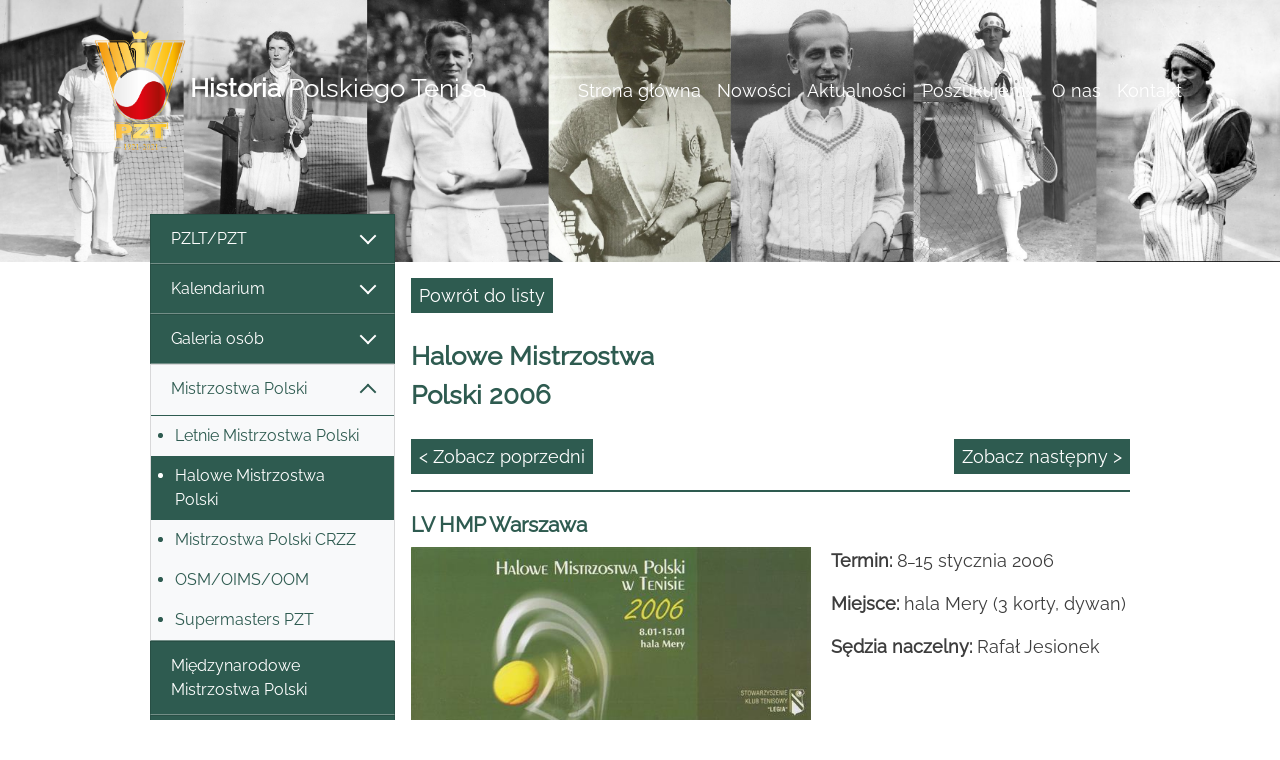

--- FILE ---
content_type: text/html; charset=utf-8
request_url: https://historiapolskiegotenisa.pl/halowe-mistrzostwa-polski-2006/95_2314_0
body_size: 18212
content:

<!DOCTYPE html>

<html>
<head>
    <meta charset="utf-8" />
    <meta name="viewport" content="width=device-width, initial-scale=1.0" />
    <meta name="ROBOTS" content="INDEX, FOLLOW" />
    <title>HPT -  Halowe Mistrzostwa Polski 2006</title>
    <link rel="stylesheet" href="/lib/bootstrap/dist/css/bootstrap.min.css" />
    <link rel="stylesheet" href="/css/site.css?v=2" />
    <link rel="stylesheet" type="text/css" href="https://cdnjs.cloudflare.com/ajax/libs/slick-carousel/1.9.0/slick.css" />
    <link rel="stylesheet" type="text/css" href="https://cdnjs.cloudflare.com/ajax/libs/slick-carousel/1.9.0/slick-theme.css" />
    <link rel="stylesheet" href="https://cdn.jsdelivr.net/gh/fancyapps/fancybox@3.5.7/dist/jquery.fancybox.min.css" />
</head>
<body style="color: #3d3d3d!important;">
    <header>
        <nav class="navbar navbar-expand-lg navbar-toggleable-lg navbar-light">
            <div class="container-fluid">
                <a href="/Index" class="navbar-brand d-block fontSizeRes headerColor"><img src="/images/PZT logo gold_100 lat 01.png" /><span style="word-break: break-word;"><b>Historia</b> Polskiego Tenisa</span></a>
                <button class="navbar-toggler bg-white" type="button" data-toggle="collapse" data-target="#tMenu" aria-controls="navbarSupportedContent"
                        aria-expanded="false" aria-label="Toggle navigation">
                    <span class="navbar-toggler-icon"></span>
                </button>
                <div class="navbar-collapse collapse d-lg-inline-flex flex-lg-row-reverse" id="tMenu">
                    <ul class="navbar-nav flex-grow-2 text-right">
                        <li class="nav-item"><a class="nav-link " href="/Index ">Strona główna</a></li><li class="nav-item"><a class="nav-link " href="/nowosci/80_0_1 ">Nowości</a></li><li class="nav-item"><a class="nav-link " href="/aktualnosci/1/10_0_1 ">Aktualności</a></li><li class="nav-item"><a class="nav-link " href="/poszukujemy/77_0_1 ">Poszukujemy</a></li><li class="nav-item"><a class="nav-link " href="/o-nas/60_0_1 ">O nas</a></li><li class="nav-item"><a class="nav-link " href="/kontakt/11_0_1 ">Kontakt</a></li>
                    </ul>
                </div>
            </div>
        </nav>
    </header>
    <div class="subpage-slide">
        <img src="/images/slajder-maly.jpg" class="d-none d-sm-block" />
    </div>
    <div class="container-fluid descr">
        <div class="row px-0 mx-0 pb-2 pb-md-3 pb-lg-4">
            <div class="col-lg-3 px-0 mx-0">
                <nav class="navbar navbar-expand-lg navbar-light p-0">
                    <button class="navbar-toggler mt-2" type="button" data-toggle="collapse" data-target="#navbarNav" aria-controls="navbarNav" aria-expanded="false" aria-label="Toggle navigation">
                        <span class="navbar-toggler-icon"></span>
                    </button>
                    <div class="list-group mt-lg-n5 collapse navbar-collapse" id="navbarNav">
                        <div class="blc list-group-item list-group-item-action"><li class="dropdown"><a class="datatoggle" href="#" id="clr99" onclick="ToggleeDisplay(99);CheckShow(99); return false;"><div class="bigBoxOfferShow" style="display:block; visibility:visible;" id='ls99' ><div class="arrow_down"></div></div><div class="bigBoxOfferHide" style="display:none; visibility:visible;" id='lh99' ><div class="arrow_up"></div></div>PZLT/PZT</a><ul class="dropdown-menu px-0 py-0 check99" id="chkshow99" ><a class="blc w-100 unchecked2 " id="chk215_99" href = "/prezesi/215_0_0" style="clear: both;"><li class="unchecked1">Prezesi</li></a><a class="unchecked2" href="#" onclick="ToggleeDisplay(235);CheckShow(235); return false;" style="clear: both;"><div class="bigBoxOfferShow" style="display:block; visibility:visible;" id='ls235' ><div class="arrow_down"></div></div><div class="bigBoxOfferHide" style="display:none; visibility:visible;" id='lh235' ><div class="arrow_up"></div></div><li>Walne Zgromadzenia / Zarządy /Komisje Rewizyjne</li></a><ul class="dropdown-menu px-0 py-0 check235"  style="border-top: 0!important;" id="chkshow235" ><span class="pml d-block" style="list-style-type:disc;"><a class="blc w-100 unchecked2 " id="chk236_235" href = "/19211939/236_0_0" style="clear: both;"><li class="unchecked1">1921-1939</li></a><a class="blc w-100 unchecked2 " id="chk237_235" href = "/19451960/237_0_0" style="clear: both;"><li class="unchecked1">1945-1960</li></a><a class="blc w-100 unchecked2 " id="chk241_235" href = "/19611980/241_0_0" style="clear: both;"><li class="unchecked1">1961-1980</li></a><a class="blc w-100 unchecked2 " id="chk1243_235" href = "/19812000/1243_0_0" style="clear: both;"><li class="unchecked1">1981-2000</li></a><a class="blc w-100 unchecked2 " id="chk1244_235" href = "/20002024/1244_0_0" style="clear: both;"><li class="unchecked1">2000-2024</li></a><a class="blc w-100 unchecked2 " id="chk1503_235" href = "/20252029/1503_0_0" style="clear: both;"><li class="unchecked1">2025-2029</li></a></span></ul></li><a class="blc w-100 unchecked2 " id="chk218_99" href = "/jubileusze/218_0_0" style="clear: both;"><li class="unchecked1">Jubileusze</li></a><a class="blc w-100 unchecked2 " id="chk186_99" href = "/laureaci-odznaki-honorowej-pzt/186_0_0" style="clear: both;"><li class="unchecked1">Laureaci Odznaki Honorowej PZT</li></a><a class="blc w-100 unchecked2 " id="chk184_99" href = "/szefowie-wyszkolenia---dyrektorzy-sportowi/184_0_0" style="clear: both;"><li class="unchecked1">Szefowie Wyszkolenia / Dyrektorzy Sportowi</li></a><a class="blc w-100 unchecked2 " id="chk1249_99" href = "/kapitanowie-davis-cup/1249_0_0" style="clear: both;"><li class="unchecked1">Kapitanowie Davis Cup</li></a><a class="blc w-100 unchecked2 " id="chk1250_99" href = "/kapitanowie-fed-cup/1250_0_0" style="clear: both;"><li class="unchecked1">Kapitanowie Fed Cup</li></a><a class="blc w-100 unchecked2 " id="chk185_99" href = "/dyrektorzy-biura/185_0_0" style="clear: both;"><li class="unchecked1">Dyrektorzy Biura</li></a><a class="blc w-100 unchecked2 " id="chk234_99" href = "/komisja-sedziowska---kolegium-sedziow/234_0_0" style="clear: both;"><li class="unchecked1">Komisja Sędziowska / Kolegium Sędziów</li></a><a class="blc w-100 unchecked2 " id="chk161_99" href = "/oficjalne-organy-wydawnictwa-pzt/161_0_0" style="clear: both;"><li class="unchecked1">Oficjalne organy/wydawnictwa PZT</li></a><a class="unchecked2" href="#" onclick="ToggleeDisplay(104);CheckShow(104); return false;" style="clear: both;"><div class="bigBoxOfferShow" style="display:block; visibility:visible;" id='ls104' ><div class="arrow_down"></div></div><div class="bigBoxOfferHide" style="display:none; visibility:visible;" id='lh104' ><div class="arrow_up"></div></div><li>Paraphernalia</li></a><ul class="dropdown-menu px-0 py-0 check104"  style="border-top: 0!important;" id="chkshow104" ><span class="pml d-block" style="list-style-type:disc;"><a class="blc w-100 unchecked2 " id="chk1453_104" href = "/naglowki-papieru-listowego/1453_0_0" style="clear: both;"><li class="unchecked1">Nagłówki papieru listowego</li></a><a class="blc w-100 unchecked2 " id="chk1490_104" href = "/medale-okolicznosciowe/1490_0_0" style="clear: both;"><li class="unchecked1">Medale okolicznościowe</li></a><a class="blc w-100 unchecked2 " id="chk1491_104" href = "/odznaki-i-znaczki/1491_0_0" style="clear: both;"><li class="unchecked1">Odznaki i znaczki</li></a><a class="blc w-100 unchecked2 " id="chk1504_104" href = "/puchary/1504_0_0" style="clear: both;"><li class="unchecked1">Puchary</li></a></span></ul></li></ul></li></div><div class="blc list-group-item list-group-item-action"><li class="dropdown"><a class="datatoggle" href="#" id="clr1456" onclick="ToggleeDisplay(1456);CheckShow(1456); return false;"><div class="bigBoxOfferShow" style="display:block; visibility:visible;" id='ls1456' ><div class="arrow_down"></div></div><div class="bigBoxOfferHide" style="display:none; visibility:visible;" id='lh1456' ><div class="arrow_up"></div></div>Kalendarium</a><ul class="dropdown-menu px-0 py-0 check1456" id="chkshow1456" ><a class="blc w-100 unchecked2 " id="chk1457_1456" href = "/19211950/1457_0_0" style="clear: both;"><li class="unchecked1">1921-1950</li></a></ul></li></div><div class="blc list-group-item list-group-item-action"><li class="dropdown"><a class="datatoggle" href="#" id="clr152" onclick="ToggleeDisplay(152);CheckShow(152); return false;"><div class="bigBoxOfferShow" style="display:block; visibility:visible;" id='ls152' ><div class="arrow_down"></div></div><div class="bigBoxOfferHide" style="display:none; visibility:visible;" id='lh152' ><div class="arrow_up"></div></div>Galeria osób</a><ul class="dropdown-menu px-0 py-0 check152" id="chkshow152" ><a class="blc w-100 unchecked2 " id="chk153_152" href = "/zawodnicy/153_0_0" style="clear: both;"><li class="unchecked1">Zawodnicy</li></a><a class="blc w-100 unchecked2 " id="chk1289_152" href = "/tenisista-wyklety/1289_0_0" style="clear: both;"><li class="unchecked1">Tenisista Wyklęty</li></a><a class="blc w-100 unchecked2 " id="chk1305_152" href = "/zasluzeni-trenerzy/1305_0_0" style="clear: both;"><li class="unchecked1">Zasłużeni trenerzy</li></a><a class="blc w-100 unchecked2 " id="chk154_152" href = "/trenerzy--sylwetki/154_0_0" style="clear: both;"><li class="unchecked1">Trenerzy - sylwetki</li></a><a class="blc w-100 unchecked2 " id="chk1478_152" href = "/trener-komandos/1478_0_0" style="clear: both;"><li class="unchecked1">Trener komandos</li></a></ul></li></div><div class="blc list-group-item list-group-item-action"><li class="dropdown"><a class="datatoggle" href="#" id="clr2" onclick="ToggleeDisplay(2);CheckShow(2); return false;"><div class="bigBoxOfferShow" style="display:block; visibility:visible;" id='ls2' ><div class="arrow_down"></div></div><div class="bigBoxOfferHide" style="display:none; visibility:visible;" id='lh2' ><div class="arrow_up"></div></div>Mistrzostwa Polski</a><ul class="dropdown-menu px-0 py-0 check2" id="chkshow2" ><a class="blc w-100 unchecked2 " id="chk94_2" href = "/letnie-mistrzostwa-polski-/94_0_0" style="clear: both;"><li class="unchecked1">Letnie Mistrzostwa Polski </li></a><a class="blc w-100 checked2 " id="chk95_2" href = "/halowe-mistrzostwa-polski/95_0_0" style="clear: both;"><li class="checked1">Halowe Mistrzostwa Polski</li></a><a class="blc w-100 unchecked2 " id="chk1454_2" href = "/mistrzostwa-polski-crzz/1454_0_0" style="clear: both;"><li class="unchecked1">Mistrzostwa Polski CRZZ</li></a><a class="blc w-100 unchecked2 " id="chk1479_2" href = "/osm-oims-oom/1479_0_0" style="clear: both;"><li class="unchecked1">OSM/OIMS/OOM</li></a><a class="blc w-100 unchecked2 " id="chk1502_2" href = "/supermasters-pzt/1502_0_0" style="clear: both;"><li class="unchecked1">Supermasters PZT</li></a></ul></li></div><a class="blc w-100 " id="chk164_0" href = "/miedzynarodowe-mistrzostwa-polski/164_0_0" style="clear: both;"><li class="list-group-item list-group-item-action">Międzynarodowe Mistrzostwa Polski</li></a><div class="blc list-group-item list-group-item-action"><li class="dropdown"><a class="datatoggle" href="#" id="clr187" onclick="ToggleeDisplay(187);CheckShow(187); return false;"><div class="bigBoxOfferShow" style="display:block; visibility:visible;" id='ls187' ><div class="arrow_down"></div></div><div class="bigBoxOfferHide" style="display:none; visibility:visible;" id='lh187' ><div class="arrow_up"></div></div>Międzynarodowe imprezy mistrzowskie</a><ul class="dropdown-menu px-0 py-0 check187" id="chkshow187" ><a class="unchecked2" href="#" onclick="ToggleeDisplay(197);CheckShow(197); return false;" style="clear: both;"><div class="bigBoxOfferShow" style="display:block; visibility:visible;" id='ls197' ><div class="arrow_down"></div></div><div class="bigBoxOfferHide" style="display:none; visibility:visible;" id='lh197' ><div class="arrow_up"></div></div><li>Turnieje Wielkiego Szlema</li></a><ul class="dropdown-menu px-0 py-0 check197"  style="border-top: 0!important;" id="chkshow197" ><span class="pml d-block" style="list-style-type:disc;"><a class="blc w-100 unchecked2 " id="chk238_197" href = "/turnieje-seniorskie/238_0_0" style="clear: both;"><li class="unchecked1">Turnieje seniorskie</li></a><a class="blc w-100 unchecked2 " id="chk239_197" href = "/turnieje-juniorskie/239_0_0" style="clear: both;"><li class="unchecked1">Turnieje juniorskie</li></a><a class="blc w-100 unchecked2 " id="chk240_197" href = "/rekordy-i-ciekawostki/240_0_0" style="clear: both;"><li class="unchecked1">Rekordy i ciekawostki</li></a><a class="blc w-100 unchecked2 " id="chk1308_197" href = "/polacy-w-australian-open-1978–2025/1308_0_0" style="clear: both;"><li class="unchecked1">Polacy w Australian Open 1978–2025</li></a><a class="blc w-100 unchecked2 " id="chk1307_197" href = "/polacy-na-roland-garros-1925–2025/1307_0_0" style="clear: both;"><li class="unchecked1">Polacy na Roland Garros 1925–2025</li></a><a class="blc w-100 unchecked2 " id="chk1306_197" href = "/polacy-w-wimbledonie-1912–2025/1306_0_0" style="clear: both;"><li class="unchecked1">Polacy w Wimbledonie 1912–2025</li></a><a class="blc w-100 unchecked2 " id="chk1309_197" href = "/polacy-w-us-open-1937–2025/1309_0_0" style="clear: both;"><li class="unchecked1">Polacy w US Open 1937–2025</li></a></span></ul></li><a class="blc w-100 unchecked2 " id="chk188_187" href = "/igrzyska-olimpijskie-1988–2024/188_0_0" style="clear: both;"><li class="unchecked1">Igrzyska Olimpijskie 1988–2024</li></a><a class="blc w-100 unchecked2 " id="chk190_187" href = "/mlodziezowe-igrzyska-olimpijskie-mio/190_0_0" style="clear: both;"><li class="unchecked1">Młodzieżowe Igrzyska Olimpijskie (MIO)</li></a><a class="unchecked2" href="#" onclick="ToggleeDisplay(192);CheckShow(192); return false;" style="clear: both;"><div class="bigBoxOfferShow" style="display:block; visibility:visible;" id='ls192' ><div class="arrow_down"></div></div><div class="bigBoxOfferHide" style="display:none; visibility:visible;" id='lh192' ><div class="arrow_up"></div></div><li>Mistrzostwa Europy</li></a><ul class="dropdown-menu px-0 py-0 check192"  style="border-top: 0!important;" id="chkshow192" ><span class="pml d-block" style="list-style-type:disc;"><a class="blc w-100 unchecked2 " id="chk193_192" href = "/me-amatorow/193_0_0" style="clear: both;"><li class="unchecked1">ME Amatorów</li></a><a class="blc w-100 unchecked2 " id="chk194_192" href = "/ime-mlodziezowe/194_0_0" style="clear: both;"><li class="unchecked1">IME młodzieżowe</li></a><a class="blc w-100 unchecked2 " id="chk195_192" href = "/te-masters/195_0_0" style="clear: both;"><li class="unchecked1">TE Masters</li></a></span></ul></li><a class="blc w-100 unchecked2 " id="chk189_187" href = "/uniwersjady/189_0_0" style="clear: both;"><li class="unchecked1">Uniwersjady</li></a><a class="blc w-100 unchecked2 " id="chk191_187" href = "/miedzynarodowy-festiwal-mlodziezy-eyof/191_0_0" style="clear: both;"><li class="unchecked1">Międzynarodowy Festiwal Młodzieży (EYOF)</li></a><a class="blc w-100 unchecked2 " id="chk196_187" href = "/wta-atp-masters/196_0_0" style="clear: both;"><li class="unchecked1">WTA/ATP Masters</li></a></ul></li></div><div class="blc list-group-item list-group-item-action"><li class="dropdown"><a class="datatoggle" href="#" id="clr165" onclick="ToggleeDisplay(165);CheckShow(165); return false;"><div class="bigBoxOfferShow" style="display:block; visibility:visible;" id='ls165' ><div class="arrow_down"></div></div><div class="bigBoxOfferHide" style="display:none; visibility:visible;" id='lh165' ><div class="arrow_up"></div></div>Turnieje w Polsce</a><ul class="dropdown-menu px-0 py-0 check165" id="chkshow165" ><a class="unchecked2" href="#" onclick="ToggleeDisplay(1459);CheckShow(1459); return false;" style="clear: both;"><div class="bigBoxOfferShow" style="display:block; visibility:visible;" id='ls1459' ><div class="arrow_down"></div></div><div class="bigBoxOfferHide" style="display:none; visibility:visible;" id='lh1459' ><div class="arrow_up"></div></div><li>turnieje przed II wojną światową</li></a><ul class="dropdown-menu px-0 py-0 check1459"  style="border-top: 0!important;" id="chkshow1459" ><span class="pml d-block" style="list-style-type:disc;"><a class="blc w-100 unchecked2 " id="chk1463_1459" href = "/mistrzostwa-krakowa/1463_0_0" style="clear: both;"><li class="unchecked1">Mistrzostwa Krakowa</li></a><a class="blc w-100 unchecked2 " id="chk1464_1459" href = "/mistrzostwa-lodzi/1464_0_0" style="clear: both;"><li class="unchecked1">Mistrzostwa Łodzi</li></a><a class="blc w-100 unchecked2 " id="chk1482_1459" href = "/mistrzostwa-poznania/1482_0_0" style="clear: both;"><li class="unchecked1">Mistrzostwa Poznania</li></a><a class="blc w-100 unchecked2 " id="chk1326_1459" href = "/mistrzostwa-wielkopolski/1326_0_0" style="clear: both;"><li class="unchecked1">Mistrzostwa Wielkopolski</li></a><a class="blc w-100 unchecked2 " id="chk1469_1459" href = "/mistrzostwa-lwowa/1469_0_0" style="clear: both;"><li class="unchecked1">Mistrzostwa Lwowa</li></a><a class="blc w-100 unchecked2 " id="chk1460_1459" href = "/mistrzostwa-warszawy/1460_0_0" style="clear: both;"><li class="unchecked1">Mistrzostwa Warszawy</li></a><a class="blc w-100 unchecked2 " id="chk1483_1459" href = "/mistrzostwa-slaska-i-katowic/1483_0_0" style="clear: both;"><li class="unchecked1">Mistrzostwa Śląska i Katowic</li></a><a class="blc w-100 unchecked2 " id="chk1481_1459" href = "/mistrzostwa-krolewskiej-huty/1481_0_0" style="clear: both;"><li class="unchecked1">Mistrzostwa Królewskiej Huty</li></a><a class="unchecked2" href="#" onclick="ToggleeDisplay(1486);CheckShow(1486); return false;" style="clear: both;"><div class="bigBoxOfferShow" style="display:block; visibility:visible;" id='ls1486' ><div class="arrow_down"></div></div><div class="bigBoxOfferHide" style="display:none; visibility:visible;" id='lh1486' ><div class="arrow_up"></div></div><li>Turnieje w uzdrowiskach</li></a><ul class="dropdown-menu px-0 py-0 check1486"  style="border-top: 0!important;" id="chkshow1486" ><span class="pml d-block" style="list-style-type:disc;"><a class="blc w-100 unchecked2 " id="chk1487_1486" href = "/mistrzostwa-zakopanego/1487_0_0" style="clear: both;"><li class="unchecked1">Mistrzostwa Zakopanego</li></a><a class="blc w-100 unchecked2 " id="chk1489_1486" href = "/mistrzostwa-krynicy/1489_0_0" style="clear: both;"><li class="unchecked1">Mistrzostwa Krynicy</li></a><a class="blc w-100 unchecked2 " id="chk1488_1486" href = "/mistrzostwa-rabki/1488_0_0" style="clear: both;"><li class="unchecked1">Mistrzostwa Rabki</li></a></span></ul></li><a class="blc w-100 unchecked2 " id="chk1461_1459" href = "/turnieje-w-milanowku/1461_0_0" style="clear: both;"><li class="unchecked1">Turnieje w Milanówku</li></a><a class="blc w-100 unchecked2 " id="chk1466_1459" href = "/turniej-wimy-pierwszy-krok-tenisowy/1466_0_0" style="clear: both;"><li class="unchecked1">Turniej WIMY "Pierwszy krok tenisowy"</li></a><a class="blc w-100 unchecked2 " id="chk1467_1459" href = "/turniej-o-mistrzostwo-mlodych/1467_0_0" style="clear: both;"><li class="unchecked1">Turniej o Mistrzostwo Młodych</li></a></span></ul></li><a class="unchecked2" href="#" onclick="ToggleeDisplay(1473);CheckShow(1473); return false;" style="clear: both;"><div class="bigBoxOfferShow" style="display:block; visibility:visible;" id='ls1473' ><div class="arrow_down"></div></div><div class="bigBoxOfferHide" style="display:none; visibility:visible;" id='lh1473' ><div class="arrow_up"></div></div><li>turnieje po II wojnie światowej</li></a><ul class="dropdown-menu px-0 py-0 check1473"  style="border-top: 0!important;" id="chkshow1473" ><span class="pml d-block" style="list-style-type:disc;"><a class="unchecked2" href="#" onclick="ToggleeDisplay(1474);CheckShow(1474); return false;" style="clear: both;"><div class="bigBoxOfferShow" style="display:block; visibility:visible;" id='ls1474' ><div class="arrow_down"></div></div><div class="bigBoxOfferHide" style="display:none; visibility:visible;" id='lh1474' ><div class="arrow_up"></div></div><li>międzynarodowe seniorskie</li></a><ul class="dropdown-menu px-0 py-0 check1474"  style="border-top: 0!important;" id="chkshow1474" ><span class="pml d-block" style="list-style-type:disc;"><a class="blc w-100 unchecked2 " id="chk1508_1474" href = "/turnieje-miedzynarodowe-w-sopocie-19461962/1508_0_0" style="clear: both;"><li class="unchecked1">Turnieje międzynarodowe w Sopocie 1946-1962</li></a><a class="blc w-100 unchecked2 " id="chk178_1474" href = "/puchar-baltyku/178_0_0" style="clear: both;"><li class="unchecked1">Puchar Bałtyku</li></a><a class="blc w-100 unchecked2 " id="chk183_1474" href = "/turniej-z-okazji-mtp/183_0_0" style="clear: both;"><li class="unchecked1">Turniej z okazji MTP</li></a><a class="blc w-100 unchecked2 " id="chk179_1474" href = "/wrzesien-jeleniogorski/179_0_0" style="clear: both;"><li class="unchecked1">Wrzesień Jeleniogórski</li></a></span></ul></li><a class="unchecked2" href="#" onclick="ToggleeDisplay(166);CheckShow(166); return false;" style="clear: both;"><div class="bigBoxOfferShow" style="display:block; visibility:visible;" id='ls166' ><div class="arrow_down"></div></div><div class="bigBoxOfferHide" style="display:none; visibility:visible;" id='lh166' ><div class="arrow_up"></div></div><li>turnieje zawodowe</li></a><ul class="dropdown-menu px-0 py-0 check166"  style="border-top: 0!important;" id="chkshow166" ><span class="pml d-block" style="list-style-type:disc;"><a class="blc w-100 unchecked2 " id="chk1364_166" href = "/turnieje-zawodowe-19872025/1364_0_0" style="clear: both;"><li class="unchecked1">Turnieje zawodowe 1987-2025</li></a><a class="blc w-100 unchecked2 " id="chk1241_166" href = "/wta-tour/1241_0_0" style="clear: both;"><li class="unchecked1">WTA Tour</li></a><a class="blc w-100 unchecked2 " id="chk1242_166" href = "/atp-tour/1242_0_0" style="clear: both;"><li class="unchecked1">ATP Tour</li></a><a class="unchecked2" href="#" onclick="ToggleeDisplay(1340);CheckShow(1340); return false;" style="clear: both;"><div class="bigBoxOfferShow" style="display:block; visibility:visible;" id='ls1340' ><div class="arrow_down"></div></div><div class="bigBoxOfferHide" style="display:none; visibility:visible;" id='lh1340' ><div class="arrow_up"></div></div><li>ATP Challenger</li></a><ul class="dropdown-menu px-0 py-0 check1340"  style="border-top: 0!important;" id="chkshow1340" ><span class="pml d-block" style="list-style-type:disc;"><a class="blc w-100 unchecked2 " id="chk1350_1340" href = "/philip-morris-1991-w-warszawie/1350_0_0" style="clear: both;"><li class="unchecked1">Philip Morris 1991 w Warszawie</li></a><a class="blc w-100 unchecked2 " id="chk1274_1340" href = "/polish-open-19922000-w-poznaniu/1274_0_0" style="clear: both;"><li class="unchecked1">Polish Open 1992-2000 w Poznaniu</li></a><a class="blc w-100 unchecked2 " id="chk1346_1340" href = "/pekao-szczecin-open-19962025/1346_0_0" style="clear: both;"><li class="unchecked1">Pekao Szczecin Open 1996-2025</li></a><a class="blc w-100 unchecked2 " id="chk1353_1340" href = "/warta-cup-w-sopocie-19982001/1353_0_0" style="clear: both;"><li class="unchecked1">Warta Cup w Sopocie 1998-2001</li></a><a class="blc w-100 unchecked2 " id="chk1351_1340" href = "/grolsch-cup-1998-w-warszawie/1351_0_0" style="clear: both;"><li class="unchecked1">Grolsch Cup 1998 w Warszawie</li></a><a class="blc w-100 unchecked2 " id="chk1352_1340" href = "/kghm-polish-indoors-20002017-we-wroclawiu/1352_0_0" style="clear: both;"><li class="unchecked1">KGHM Polish Indoors 2000-2017 we Wrocławiu</li></a><a class="blc w-100 unchecked2 " id="chk1358_1340" href = "/compaq-cup-zabrze-2001/1358_0_0" style="clear: both;"><li class="unchecked1">Compaq Cup Zabrze 2001</li></a><a class="blc w-100 unchecked2 " id="chk1343_1340" href = "/porsche-poznan-open-20042025/1343_0_0" style="clear: both;"><li class="unchecked1">Porsche/Poznań Open 2004-2025</li></a><a class="blc w-100 unchecked2 " id="chk1359_1340" href = "/polska-energia-open-w-bytomiu-20072010/1359_0_0" style="clear: both;"><li class="unchecked1">Polska Energia Open w Bytomiu 2007-2010</li></a><a class="blc w-100 unchecked2 " id="chk1349_1340" href = "/sopot-open-polish-cup-20182021/1349_0_0" style="clear: both;"><li class="unchecked1">Sopot Open/Polish Cup 2018-2021</li></a><a class="blc w-100 unchecked2 " id="chk1354_1340" href = "/kozerki-open-20222025/1354_0_0" style="clear: both;"><li class="unchecked1">Kozerki Open 2022-2025</li></a></span></ul></li><a class="unchecked2" href="#" onclick="ToggleeDisplay(1337);CheckShow(1337); return false;" style="clear: both;"><div class="bigBoxOfferShow" style="display:block; visibility:visible;" id='ls1337' ><div class="arrow_down"></div></div><div class="bigBoxOfferHide" style="display:none; visibility:visible;" id='lh1337' ><div class="arrow_up"></div></div><li>Kobiece ITF Circuit</li></a><ul class="dropdown-menu px-0 py-0 check1337"  style="border-top: 0!important;" id="chkshow1337" ><span class="pml d-block" style="list-style-type:disc;"><a class="blc w-100 unchecked2 " id="chk1472_1337" href = "/turnieje-itf-women's-circuit-world-tennis-tour/1472_0_0" style="clear: both;"><li class="unchecked1">Turnieje ITF Women's Circuit/World Tennis Tour</li></a><a class="blc w-100 unchecked2 " id="chk1341_1337" href = "/prokom-polish-open-19921997-w-sopocie/1341_0_0" style="clear: both;"><li class="unchecked1">Prokom Polish Open 1992-1997 w Sopocie</li></a><a class="blc w-100 unchecked2 " id="chk1360_1337" href = "/spring-bowl-19931999-w-bytomiu/1360_0_0" style="clear: both;"><li class="unchecked1">Spring Bowl 1993-1999 w Bytomiu</li></a><a class="blc w-100 unchecked2 " id="chk1374_1337" href = "/solo-cup-19931996-w-szczecinie/1374_0_0" style="clear: both;"><li class="unchecked1">Solo Cup 1993-1996 w Szczecinie</li></a><a class="blc w-100 unchecked2 " id="chk1338_1337" href = "/bella-cup-19952019-w-toruniu/1338_0_0" style="clear: both;"><li class="unchecked1">Bella Cup 1995-2019 w Toruniu</li></a><a class="blc w-100 unchecked2 " id="chk1362_1337" href = "/ursynow-cup---bgz-cup-19962009/1362_0_0" style="clear: both;"><li class="unchecked1">Ursynów Cup / BGŻ Cup 1996-2009</li></a><a class="blc w-100 unchecked2 " id="chk1342_1337" href = "/kedzierzynkozle-cup-19972008/1342_0_0" style="clear: both;"><li class="unchecked1">Kędzierzyn-Koźle Cup 1997-2008</li></a><a class="blc w-100 unchecked2 " id="chk1339_1337" href = "/hart-open-20012017-w-zawadzie/1339_0_0" style="clear: both;"><li class="unchecked1">Hart Open 2001-2017 w Zawadzie</li></a><a class="blc w-100 unchecked2 " id="chk1363_1337" href = "/olecko-cup-20012010/1363_0_0" style="clear: both;"><li class="unchecked1">Olecko Cup 2001-2010</li></a><a class="blc w-100 unchecked2 " id="chk1375_1337" href = "/gdynia-cup-20022007/1375_0_0" style="clear: both;"><li class="unchecked1">Gdynia Cup 2002-2007</li></a><a class="blc w-100 unchecked2 " id="chk1373_1337" href = "/memorial-marka-wlodarczyka-20082011-w-ilawie/1373_0_0" style="clear: both;"><li class="unchecked1">Memoriał Marka Włodarczyka 2008-2011 w Iławie</li></a></span></ul></li><a class="unchecked2" href="#" onclick="ToggleeDisplay(1344);CheckShow(1344); return false;" style="clear: both;"><div class="bigBoxOfferShow" style="display:block; visibility:visible;" id='ls1344' ><div class="arrow_down"></div></div><div class="bigBoxOfferHide" style="display:none; visibility:visible;" id='lh1344' ><div class="arrow_up"></div></div><li>Męskie ITF Circuit</li></a><ul class="dropdown-menu px-0 py-0 check1344"  style="border-top: 0!important;" id="chkshow1344" ><span class="pml d-block" style="list-style-type:disc;"><a class="unchecked2" href="#" onclick="ToggleeDisplay(1470);CheckShow(1470); return false;" style="clear: both;"><div class="bigBoxOfferShow" style="display:block; visibility:visible;" id='ls1470' ><div class="arrow_down"></div></div><div class="bigBoxOfferHide" style="display:none; visibility:visible;" id='lh1470' ><div class="arrow_up"></div></div><li>Męskie ITF Satellite Circuit</li></a><ul class="dropdown-menu px-0 py-0 check1470"  style="border-top: 0!important;" id="chkshow1470" ><span class="pml d-block" style="list-style-type:disc;"><a class="blc w-100 unchecked2 " id="chk1345_1470" href = "/zlota-polska-jesien-1987–1989/1345_0_0" style="clear: both;"><li class="unchecked1">Złota Polska Jesień 1987–1989</li></a><a class="blc w-100 unchecked2 " id="chk1347_1470" href = "/pomorski-bank-kredytowy-satellite-9395/1347_0_0" style="clear: both;"><li class="unchecked1">Pomorski Bank Kredytowy Satellite 93-95</li></a><a class="blc w-100 unchecked2 " id="chk1348_1470" href = "/express-wieczorny-satellite-poland-95/1348_0_0" style="clear: both;"><li class="unchecked1">Express Wieczorny Satellite Poland 95</li></a></span></ul></li><a class="blc w-100 unchecked2 " id="chk1471_1344" href = "/turnieje-itf-futures-itf-men's-world-tour/1471_0_0" style="clear: both;"><li class="unchecked1">Turnieje ITF Futures/ITF Men's World Tour</li></a><a class="blc w-100 unchecked2 " id="chk1386_1344" href = "/miedzynarodowe-mistrzostwa-wielkopolski/1386_0_0" style="clear: both;"><li class="unchecked1">Międzynarodowe Mistrzostwa Wielkopolski</li></a></span></ul></li></span></ul></li><a class="unchecked2" href="#" onclick="ToggleeDisplay(167);CheckShow(167); return false;" style="clear: both;"><div class="bigBoxOfferShow" style="display:block; visibility:visible;" id='ls167' ><div class="arrow_down"></div></div><div class="bigBoxOfferHide" style="display:none; visibility:visible;" id='lh167' ><div class="arrow_up"></div></div><li>międzynarodowe młodzieżowe</li></a><ul class="dropdown-menu px-0 py-0 check167"  style="border-top: 0!important;" id="chkshow167" ><span class="pml d-block" style="list-style-type:disc;"><a class="unchecked2" href="#" onclick="ToggleeDisplay(1492);CheckShow(1492); return false;" style="clear: both;"><div class="bigBoxOfferShow" style="display:block; visibility:visible;" id='ls1492' ><div class="arrow_down"></div></div><div class="bigBoxOfferHide" style="display:none; visibility:visible;" id='lh1492' ><div class="arrow_up"></div></div><li>Turnieje cyklu ITF Juniors</li></a><ul class="dropdown-menu px-0 py-0 check1492"  style="border-top: 0!important;" id="chkshow1492" ><span class="pml d-block" style="list-style-type:disc;"><a class="blc w-100 unchecked2 " id="chk1494_1492" href = "/turnieje-itf-juniors-19842025/1494_0_0" style="clear: both;"><li class="unchecked1">Turnieje ITF Juniors 1984-2025</li></a><a class="blc w-100 unchecked2 " id="chk180_1492" href = "/friendship-cup/180_0_0" style="clear: both;"><li class="unchecked1">Friendship Cup</li></a><a class="blc w-100 unchecked2 " id="chk1290_1492" href = "/mera-cup/1290_0_0" style="clear: both;"><li class="unchecked1">Mera Cup</li></a><a class="blc w-100 unchecked2 " id="chk1497_1492" href = "/mostostal-trophy/1497_0_0" style="clear: both;"><li class="unchecked1">Mostostal Trophy</li></a><a class="blc w-100 unchecked2 " id="chk1379_1492" href = "/magnolia-cup/1379_0_0" style="clear: both;"><li class="unchecked1">Magnolia Cup</li></a></span></ul></li><a class="unchecked2" href="#" onclick="ToggleeDisplay(1493);CheckShow(1493); return false;" style="clear: both;"><div class="bigBoxOfferShow" style="display:block; visibility:visible;" id='ls1493' ><div class="arrow_down"></div></div><div class="bigBoxOfferHide" style="display:none; visibility:visible;" id='lh1493' ><div class="arrow_up"></div></div><li>Turnieje cyklu ETA/TE</li></a><ul class="dropdown-menu px-0 py-0 check1493"  style="border-top: 0!important;" id="chkshow1493" ><span class="pml d-block" style="list-style-type:disc;"><a class="blc w-100 unchecked2 " id="chk1495_1493" href = "/zestawienie-turniejow/1495_0_0" style="clear: both;"><li class="unchecked1">Zestawienie turniejów</li></a><a class="blc w-100 unchecked2 " id="chk1498_1493" href = "/turnieje-eta-te-u16-19942025/1498_0_0" style="clear: both;"><li class="unchecked1">Turnieje ETA/TE U16 1994-2025</li></a><a class="blc w-100 unchecked2 " id="chk1499_1493" href = "/turnieje-eta-te-u14-19942025/1499_0_0" style="clear: both;"><li class="unchecked1">Turnieje ETA/TE U14 1994-2025</li></a><a class="blc w-100 unchecked2 " id="chk1500_1493" href = "/turnieje-te-u12-20092025/1500_0_0" style="clear: both;"><li class="unchecked1">Turnieje TE U12 2009-2025</li></a><a class="blc w-100 unchecked2 " id="chk170_1493" href = "/o-puchar-bohdana-tomaszewskiego/170_0_0" style="clear: both;"><li class="unchecked1">O Puchar Bohdana Tomaszewskiego</li></a><a class="blc w-100 unchecked2 " id="chk1496_1493" href = "/opalenica-cup/1496_0_0" style="clear: both;"><li class="unchecked1">Opalenica Cup</li></a></span></ul></li></span></ul></li><a class="unchecked2" href="#" onclick="ToggleeDisplay(168);CheckShow(168); return false;" style="clear: both;"><div class="bigBoxOfferShow" style="display:block; visibility:visible;" id='ls168' ><div class="arrow_down"></div></div><div class="bigBoxOfferHide" style="display:none; visibility:visible;" id='lh168' ><div class="arrow_up"></div></div><li>krajowe seniorskie</li></a><ul class="dropdown-menu px-0 py-0 check168"  style="border-top: 0!important;" id="chkshow168" ><span class="pml d-block" style="list-style-type:disc;"><a class="blc w-100 unchecked2 " id="chk177_168" href = "/dni-morza-w-gdyni/177_0_0" style="clear: both;"><li class="unchecked1">Dni Morza w Gdyni</li></a><a class="blc w-100 unchecked2 " id="chk172_168" href = "/memorial-kwiatkakwiatkowskiego-w-radomiu/172_0_0" style="clear: both;"><li class="unchecked1">Memoriał Kwiatka-Kwiatkowskiego w Radomiu</li></a><a class="blc w-100 unchecked2 " id="chk174_168" href = "/puchar-ziemi-zywieckiej-w-zywcu/174_0_0" style="clear: both;"><li class="unchecked1">Puchar Ziemi Żywieckiej w Żywcu</li></a><a class="blc w-100 unchecked2 " id="chk173_168" href = "/kwiat-magnolii-w-szczecinie/173_0_0" style="clear: both;"><li class="unchecked1">Kwiat Magnolii w Szczecinie</li></a><a class="blc w-100 unchecked2 " id="chk1455_168" href = "/wiosna-gliwicka/1455_0_0" style="clear: both;"><li class="unchecked1">Wiosna Gliwicka</li></a><a class="blc w-100 unchecked2 " id="chk175_168" href = "/memorial-niziolka-i-andrysika-w-chelmku/175_0_0" style="clear: both;"><li class="unchecked1">Memoriał Niziołka i Andrysika w Chełmku</li></a><a class="blc w-100 unchecked2 " id="chk1484_168" href = "/czarne-diamenty-w-bytomiu/1484_0_0" style="clear: both;"><li class="unchecked1">Czarne Diamenty w Bytomiu</li></a><a class="blc w-100 unchecked2 " id="chk1485_168" href = "/dni-gdanska/1485_0_0" style="clear: both;"><li class="unchecked1">Dni Gdańska</li></a><a class="blc w-100 unchecked2 " id="chk1509_168" href = "/puchar-ziemi-kaszubskiej-w-wejherowie/1509_0_0" style="clear: both;"><li class="unchecked1">Puchar Ziemi Kaszubskiej w Wejherowie</li></a></span></ul></li><a class="unchecked2" href="#" onclick="ToggleeDisplay(169);CheckShow(169); return false;" style="clear: both;"><div class="bigBoxOfferShow" style="display:block; visibility:visible;" id='ls169' ><div class="arrow_down"></div></div><div class="bigBoxOfferHide" style="display:none; visibility:visible;" id='lh169' ><div class="arrow_up"></div></div><li>krajowe młodzieżowe</li></a><ul class="dropdown-menu px-0 py-0 check169"  style="border-top: 0!important;" id="chkshow169" ><span class="pml d-block" style="list-style-type:disc;"><a class="blc w-100 unchecked2 " id="chk176_169" href = "/puchar-henryka-jonszty-i-jadwigi-jedrzejowskiej/176_0_0" style="clear: both;"><li class="unchecked1">Puchar Henryka Jonszty i Jadwigi Jędrzejowskiej</li></a><a class="blc w-100 unchecked2 " id="chk171_169" href = "/expresslegia/171_0_0" style="clear: both;"><li class="unchecked1">Express-Legia</li></a><a class="blc w-100 unchecked2 " id="chk1462_169" href = "/puchar-ilustrowanego-kuriera-polskiego-w-toruniu/1462_0_0" style="clear: both;"><li class="unchecked1">Puchar Ilustrowanego Kuriera Polskiego w Toruniu</li></a><a class="blc w-100 unchecked2 " id="chk1301_169" href = "/grand-prix-wojciecha-fibaka/1301_0_0" style="clear: both;"><li class="unchecked1">Grand Prix Wojciecha Fibaka</li></a><a class="blc w-100 unchecked2 " id="chk1302_169" href = "/memorial-jozefa-hebdy/1302_0_0" style="clear: both;"><li class="unchecked1">Memoriał Józefa Hebdy</li></a><a class="blc w-100 unchecked2 " id="chk1310_169" href = "/puchar-memorial-wittmanna/1310_0_0" style="clear: both;"><li class="unchecked1">Puchar/Memoriał Wittmanna</li></a><a class="blc w-100 unchecked2 " id="chk1311_169" href = "/memorial-wieslawa-gasiorka/1311_0_0" style="clear: both;"><li class="unchecked1">Memoriał Wiesława Gąsiorka</li></a><a class="blc w-100 unchecked2 " id="chk1331_169" href = "/tenisowy-puchar-lata/1331_0_0" style="clear: both;"><li class="unchecked1">Tenisowy Puchar Lata</li></a><a class="blc w-100 unchecked2 " id="chk1317_169" href = "/reebok-cup/1317_0_0" style="clear: both;"><li class="unchecked1">Reebok Cup</li></a><a class="blc w-100 unchecked2 " id="chk1255_169" href = "/letnie-ogolnopolskie-mistrzostwa-krasnali-do-lat-10/1255_0_0" style="clear: both;"><li class="unchecked1">Letnie Ogólnopolskie Mistrzostwa Krasnali do lat 10</li></a></span></ul></li></span></ul></li><a class="unchecked2" href="#" onclick="ToggleeDisplay(1452);CheckShow(1452); return false;" style="clear: both;"><div class="bigBoxOfferShow" style="display:block; visibility:visible;" id='ls1452' ><div class="arrow_down"></div></div><div class="bigBoxOfferHide" style="display:none; visibility:visible;" id='lh1452' ><div class="arrow_up"></div></div><li>turnieje pokazowe</li></a><ul class="dropdown-menu px-0 py-0 check1452"  style="border-top: 0!important;" id="chkshow1452" ><span class="pml d-block" style="list-style-type:disc;"><a class="blc w-100 unchecked2 " id="chk1283_1452" href = "/cyrk-tildena-w-warszawie-i-krakowie/1283_0_0" style="clear: both;"><li class="unchecked1">Cyrk Tildena w Warszawie i Krakowie</li></a><a class="blc w-100 unchecked2 " id="chk1304_1452" href = "/cyrk-kramera-w-sopocie-katowicach-i-warszawie/1304_0_0" style="clear: both;"><li class="unchecked1">Cyrk Kramera w Sopocie, Katowicach i Warszawie</li></a><a class="blc w-100 unchecked2 " id="chk1447_1452" href = "/turnieje-asow-organizowane-przez-wojciecha-fibaka/1447_0_0" style="clear: both;"><li class="unchecked1">Turnieje Asów organizowane przez Wojciecha Fibaka</li></a><a class="blc w-100 unchecked2 " id="chk1449_1452" href = "/mecz-fibak-–-muster-na-igrzyskach-solidarnosci-w-gdansku/1449_0_0" style="clear: both;"><li class="unchecked1">Mecz Fibak – Muster na Igrzyskach Solidarności w Gdańsku</li></a><a class="blc w-100 unchecked2 " id="chk1448_1452" href = "/przybysze-z-masters-w-katowicach/1448_0_0" style="clear: both;"><li class="unchecked1">Przybysze z Masters w Katowicach</li></a></span></ul></li></ul></li></div><div class="blc list-group-item list-group-item-action"><li class="dropdown"><a class="datatoggle" href="#" id="clr109" onclick="ToggleeDisplay(109);CheckShow(109); return false;"><div class="bigBoxOfferShow" style="display:block; visibility:visible;" id='ls109' ><div class="arrow_down"></div></div><div class="bigBoxOfferHide" style="display:none; visibility:visible;" id='lh109' ><div class="arrow_up"></div></div>Rozgrywki drużynowe</a><ul class="dropdown-menu px-0 py-0 check109" id="chkshow109" ><a class="blc w-100 unchecked2 " id="chk137_109" href = "/druzynowe-mistrzostwa-polski/137_0_0" style="clear: both;"><li class="unchecked1">Drużynowe Mistrzostwa Polski</li></a><a class="blc w-100 unchecked2 " id="chk1501_109" href = "/halowe-druzynowe-mistrzostwa-polski/1501_0_0" style="clear: both;"><li class="unchecked1">Halowe Drużynowe Mistrzostwa Polski</li></a><a class="unchecked2" href="#" onclick="ToggleeDisplay(110);CheckShow(110); return false;" style="clear: both;"><div class="bigBoxOfferShow" style="display:block; visibility:visible;" id='ls110' ><div class="arrow_down"></div></div><div class="bigBoxOfferHide" style="display:none; visibility:visible;" id='lh110' ><div class="arrow_up"></div></div><li>międzynarodowe seniorskie</li></a><ul class="dropdown-menu px-0 py-0 check110"  style="border-top: 0!important;" id="chkshow110" ><span class="pml d-block" style="list-style-type:disc;"><a class="blc w-100 unchecked2 " id="chk121_110" href = "/puchar-davisa/121_0_0" style="clear: both;"><li class="unchecked1">Puchar Davisa</li></a><a class="blc w-100 unchecked2 " id="chk146_110" href = "/puchar-federacji-billie-jean-king-cup/146_0_0" style="clear: both;"><li class="unchecked1">Puchar Federacji (Billie Jean King Cup)</li></a><a class="blc w-100 unchecked2 " id="chk122_110" href = "/puchar-krola/122_0_0" style="clear: both;"><li class="unchecked1">Puchar Króla</li></a><a class="blc w-100 unchecked2 " id="chk1281_110" href = "/world-team-cup/1281_0_0" style="clear: both;"><li class="unchecked1">World Team Cup</li></a><a class="blc w-100 unchecked2 " id="chk1365_110" href = "/atp-cup/1365_0_0" style="clear: both;"><li class="unchecked1">ATP Cup</li></a><a class="blc w-100 unchecked2 " id="chk145_110" href = "/puchar-hopmana/145_0_0" style="clear: both;"><li class="unchecked1">Puchar Hopmana</li></a><a class="blc w-100 unchecked2 " id="chk1366_110" href = "/united-cup/1366_0_0" style="clear: both;"><li class="unchecked1">United Cup</li></a><a class="unchecked2" href="#" onclick="ToggleeDisplay(123);CheckShow(123); return false;" style="clear: both;"><div class="bigBoxOfferShow" style="display:block; visibility:visible;" id='ls123' ><div class="arrow_down"></div></div><div class="bigBoxOfferHide" style="display:none; visibility:visible;" id='lh123' ><div class="arrow_up"></div></div><li>Drużynowe Mistrzostwa Europy</li></a><ul class="dropdown-menu px-0 py-0 check123"  style="border-top: 0!important;" id="chkshow123" ><span class="pml d-block" style="list-style-type:disc;"><a class="blc w-100 unchecked2 " id="chk1332_123" href = "/druzynowe-mistrzostwa-europy-kobiet/1332_0_0" style="clear: both;"><li class="unchecked1">Drużynowe Mistrzostwa Europy Kobiet</li></a><a class="blc w-100 unchecked2 " id="chk1333_123" href = "/druzynowe-mistrzostwa-europy-mezczyzn/1333_0_0" style="clear: both;"><li class="unchecked1">Drużynowe Mistrzostwa Europy Mężczyzn</li></a></span></ul></li><a class="blc w-100 unchecked2 " id="chk125_110" href = "/centropa-cup/125_0_0" style="clear: both;"><li class="unchecked1">Centropa Cup</li></a><a class="unchecked2" href="#" onclick="ToggleeDisplay(1321);CheckShow(1321); return false;" style="clear: both;"><div class="bigBoxOfferShow" style="display:block; visibility:visible;" id='ls1321' ><div class="arrow_down"></div></div><div class="bigBoxOfferHide" style="display:none; visibility:visible;" id='lh1321' ><div class="arrow_up"></div></div><li>Mitropa Cup</li></a><ul class="dropdown-menu px-0 py-0 check1321"  style="border-top: 0!important;" id="chkshow1321" ><span class="pml d-block" style="list-style-type:disc;"><a class="blc w-100 unchecked2 " id="chk1322_1321" href = "/mitropa-cup--kobiety/1322_0_0" style="clear: both;"><li class="unchecked1">Mitropa Cup - kobiety</li></a><a class="blc w-100 unchecked2 " id="chk124_1321" href = "/mitropa-cup--mezczyzni/124_0_0" style="clear: both;"><li class="unchecked1">Mitropa Cup - mężczyźni</li></a></span></ul></li><a class="blc w-100 unchecked2 " id="chk1286_110" href = "/spotkania-miedzynarodowe-w-okresie-miedzywojennym/1286_0_0" style="clear: both;"><li class="unchecked1">Spotkania międzynarodowe w okresie międzywojennym</li></a></span></ul></li><a class="unchecked2" href="#" onclick="ToggleeDisplay(126);CheckShow(126); return false;" style="clear: both;"><div class="bigBoxOfferShow" style="display:block; visibility:visible;" id='ls126' ><div class="arrow_down"></div></div><div class="bigBoxOfferHide" style="display:none; visibility:visible;" id='lh126' ><div class="arrow_up"></div></div><li>międzynarodowe młodzieżowe</li></a><ul class="dropdown-menu px-0 py-0 check126"  style="border-top: 0!important;" id="chkshow126" ><span class="pml d-block" style="list-style-type:disc;"><a class="blc w-100 unchecked2 " id="chk182_126" href = "/sunshine-cup/182_0_0" style="clear: both;"><li class="unchecked1">Sunshine Cup</li></a><a class="blc w-100 unchecked2 " id="chk1505_126" href = "/continental-cup/1505_0_0" style="clear: both;"><li class="unchecked1">Continental Cup</li></a><a class="blc w-100 unchecked2 " id="chk149_126" href = "/junior-davis-cup/149_0_0" style="clear: both;"><li class="unchecked1">Junior Davis Cup</li></a><a class="blc w-100 unchecked2 " id="chk150_126" href = "/junior-fed-cup/150_0_0" style="clear: both;"><li class="unchecked1">Junior Fed Cup</li></a><a class="blc w-100 unchecked2 " id="chk181_126" href = "/itf-world-junior-tennis/181_0_0" style="clear: both;"><li class="unchecked1">ITF World Junior Tennis</li></a><a class="unchecked2" href="#" onclick="ToggleeDisplay(127);CheckShow(127); return false;" style="clear: both;"><div class="bigBoxOfferShow" style="display:block; visibility:visible;" id='ls127' ><div class="arrow_down"></div></div><div class="bigBoxOfferHide" style="display:none; visibility:visible;" id='lh127' ><div class="arrow_up"></div></div><li>Galea/Valerio Cup</li></a><ul class="dropdown-menu px-0 py-0 check127"  style="border-top: 0!important;" id="chkshow127" ><span class="pml d-block" style="list-style-type:disc;"><a class="blc w-100 unchecked2 " id="chk132_127" href = "/galea-cup-19581990/132_0_0" style="clear: both;"><li class="unchecked1">Galea Cup 1958-1990</li></a><a class="blc w-100 unchecked2 " id="chk133_127" href = "/valerio-cup-19731984/133_0_0" style="clear: both;"><li class="unchecked1">Valerio Cup 1973-1984</li></a><a class="blc w-100 unchecked2 " id="chk1475_127" href = "/galea-valerio-cup-od-1991/1475_0_0" style="clear: both;"><li class="unchecked1">Galea/Valerio Cup od 1991</li></a></span></ul></li><a class="unchecked2" href="#" onclick="ToggleeDisplay(128);CheckShow(128); return false;" style="clear: both;"><div class="bigBoxOfferShow" style="display:block; visibility:visible;" id='ls128' ><div class="arrow_down"></div></div><div class="bigBoxOfferHide" style="display:none; visibility:visible;" id='lh128' ><div class="arrow_up"></div></div><li>Soisbault/La Reina Cup</li></a><ul class="dropdown-menu px-0 py-0 check128"  style="border-top: 0!important;" id="chkshow128" ><span class="pml d-block" style="list-style-type:disc;"><a class="blc w-100 unchecked2 " id="chk134_128" href = "/soisbault-cup-19691990/134_0_0" style="clear: both;"><li class="unchecked1">Soisbault Cup 1969-1990</li></a><a class="blc w-100 unchecked2 " id="chk135_128" href = "/la-reina-cup-19791990/135_0_0" style="clear: both;"><li class="unchecked1">La Reina Cup 1979-1990</li></a><a class="blc w-100 unchecked2 " id="chk1480_128" href = "/soisbault-la-reina-cup-od-1991/1480_0_0" style="clear: both;"><li class="unchecked1">Soisbault/La Reina Cup od 1991</li></a></span></ul></li><a class="blc w-100 unchecked2 " id="chk129_126" href = "/becker-borotra-cup/129_0_0" style="clear: both;"><li class="unchecked1">Becker/Borotra Cup</li></a><a class="blc w-100 unchecked2 " id="chk130_126" href = "/helvetia-cup/130_0_0" style="clear: both;"><li class="unchecked1">Helvetia Cup</li></a><a class="blc w-100 unchecked2 " id="chk131_126" href = "/copa-del-sol/131_0_0" style="clear: both;"><li class="unchecked1">Copa del Sol</li></a><a class="blc w-100 unchecked2 " id="chk136_126" href = "/europa-cup/136_0_0" style="clear: both;"><li class="unchecked1">Europa Cup</li></a></span></ul></li><a class="unchecked2" href="#" onclick="ToggleeDisplay(139);CheckShow(139); return false;" style="clear: both;"><div class="bigBoxOfferShow" style="display:block; visibility:visible;" id='ls139' ><div class="arrow_down"></div></div><div class="bigBoxOfferHide" style="display:none; visibility:visible;" id='lh139' ><div class="arrow_up"></div></div><li>krajowe młodzieżowe</li></a><ul class="dropdown-menu px-0 py-0 check139"  style="border-top: 0!important;" id="chkshow139" ><span class="pml d-block" style="list-style-type:disc;"><a class="blc w-100 unchecked2 " id="chk142_139" href = "/puchar-miast-juniorow/142_0_0" style="clear: both;"><li class="unchecked1">Puchar Miast Juniorów</li></a><a class="blc w-100 unchecked2 " id="chk143_139" href = "/puchar-miast-mlodzikow/143_0_0" style="clear: both;"><li class="unchecked1">Puchar Miast Młodzików</li></a><a class="blc w-100 unchecked2 " id="chk144_139" href = "/zimowy-puchar-wojewodztw/144_0_0" style="clear: both;"><li class="unchecked1">Zimowy Puchar Województw</li></a></span></ul></li><a class="blc w-100 unchecked2 " id="chk1287_109" href = "/mecze-w-okresie-ii-rp/1287_0_0" style="clear: both;"><li class="unchecked1">Mecze w okresie II RP</li></a></ul></li></div><a class="blc w-100 " id="chk229_0" href = "/listy-klasyfikacyjne/229_0_0" style="clear: both;"><li class="list-group-item list-group-item-action">Listy klasyfikacyjne</li></a><a class="blc w-100 " id="chk1288_0" href = "/team-pztprokom/1288_0_0" style="clear: both;"><li class="list-group-item list-group-item-action">Team PZT-Prokom</li></a><div class="blc list-group-item list-group-item-action"><li class="dropdown"><a class="datatoggle" href="#" id="clr1257" onclick="ToggleeDisplay(1257);CheckShow(1257); return false;"><div class="bigBoxOfferShow" style="display:block; visibility:visible;" id='ls1257' ><div class="arrow_down"></div></div><div class="bigBoxOfferHide" style="display:none; visibility:visible;" id='lh1257' ><div class="arrow_up"></div></div>Statystyki</a><ul class="dropdown-menu px-0 py-0 check1257" id="chkshow1257" ><a class="blc w-100 unchecked2 " id="chk1260_1257" href = "/polscy-mistrzowie-wielkiego-szlema/1260_0_0" style="clear: both;"><li class="unchecked1">Polscy mistrzowie Wielkiego Szlema</li></a><a class="blc w-100 unchecked2 " id="chk1252_1257" href = "/najbardziej-zasluzeni-reprezentanci-polski/1252_0_0" style="clear: both;"><li class="unchecked1">Najbardziej zasłużeni reprezentanci Polski</li></a><a class="blc w-100 unchecked2 " id="chk1247_1257" href = "/polki-w-top-200-rankingu-wta/1247_0_0" style="clear: both;"><li class="unchecked1">Polki w Top 200 rankingu WTA</li></a><a class="blc w-100 unchecked2 " id="chk1248_1257" href = "/polacy-w-top-300-rankingu-atp/1248_0_0" style="clear: both;"><li class="unchecked1">Polacy w Top 300 rankingu ATP</li></a><a class="blc w-100 unchecked2 " id="chk1254_1257" href = "/polscy-zdobywcy-tytulow-w-wta-atp-wct-i-wielkim--szlemie-era-open/1254_0_0" style="clear: both;"><li class="unchecked1">Polscy zdobywcy tytułów w WTA, ATP, WCT i Wielkim  Szlemie (era Open)</li></a><a class="blc w-100 unchecked2 " id="chk1320_1257" href = "/polscy-milionerzy-tenisowi/1320_0_0" style="clear: both;"><li class="unchecked1">Polscy milionerzy tenisowi</li></a><a class="blc w-100 unchecked2 " id="chk1259_1257" href = "/liderzy-list-klasyfikacyjnych-pzt-w-singlach-seniorow-na-koniec-sezonu-19252024/1259_0_0" style="clear: both;"><li class="unchecked1">Liderzy list klasyfikacyjnych PZT w singlach seniorów na koniec sezonu (1925-2024)</li></a><a class="blc w-100 unchecked2 " id="chk1258_1257" href = "/mistrzynie-i-mistrzowie-polski/1258_0_0" style="clear: both;"><li class="unchecked1">Mistrzynie i mistrzowie Polski</li></a><a class="blc w-100 unchecked2 " id="chk1261_1257" href = "/halowi-mistrzynie-i-mistrzowie-polski/1261_0_0" style="clear: both;"><li class="unchecked1">Halowi mistrzynie i mistrzowie Polski</li></a><a class="blc w-100 unchecked2 " id="chk1253_1257" href = "/najwiecej-tytulow-w-narodowych-mistrzostwach-polski/1253_0_0" style="clear: both;"><li class="unchecked1">Najwięcej tytułów w Narodowych Mistrzostwach Polski</li></a><a class="blc w-100 unchecked2 " id="chk1256_1257" href = "/najwiecej-tytulow-w-halowych-mistrzostwach-polski/1256_0_0" style="clear: both;"><li class="unchecked1">Najwięcej tytułów w Halowych Mistrzostwach Polski</li></a><a class="blc w-100 unchecked2 " id="chk1276_1257" href = "/najmlodsi-i-najstarsi-singlowi-zwyciezcy-narodowych-mistrzostw-polski/1276_0_0" style="clear: both;"><li class="unchecked1">Najmłodsi i najstarsi singlowi zwycięzcy Narodowych Mistrzostw Polski</li></a><a class="blc w-100 unchecked2 " id="chk1279_1257" href = "/najmlodsi-i-najstarsi-singlowi-zwyciezcy-halowych-mistrzostw-polski/1279_0_0" style="clear: both;"><li class="unchecked1">Najmłodsi i najstarsi singlowi zwycięzcy Halowych Mistrzostw Polski</li></a><a class="blc w-100 unchecked2 " id="chk1264_1257" href = "/najwiecej-tytulow-w-druzynowych-mistrzostwach-polski-gdy-graly-w-nich-zespoly-mieszane-1927–1992/1264_0_0" style="clear: both;"><li class="unchecked1">Najwięcej tytułów w Drużynowych Mistrzostwach Polski gdy grały w nich zespoły mieszane (1927–1992)</li></a><a class="blc w-100 unchecked2 " id="chk1265_1257" href = "/najwiecej-tytulow-w-druzynowych-halowych-mistrzostwach-polski/1265_0_0" style="clear: both;"><li class="unchecked1">Najwięcej tytułów w Drużynowych Halowych Mistrzostwach Polski</li></a><a class="blc w-100 unchecked2 " id="chk1312_1257" href = "/zdobywcy-co-najmniej-dwoch-tytulow-mistrza-polski-juniorow-w-singlu/1312_0_0" style="clear: both;"><li class="unchecked1">Zdobywcy co najmniej dwóch tytułów mistrza Polski juniorów w singlu</li></a></ul></li></div><div class="blc list-group-item list-group-item-action"><li class="dropdown"><a class="datatoggle" href="#" id="clr1451" onclick="ToggleeDisplay(1451);CheckShow(1451); return false;"><div class="bigBoxOfferShow" style="display:block; visibility:visible;" id='ls1451' ><div class="arrow_down"></div></div><div class="bigBoxOfferHide" style="display:none; visibility:visible;" id='lh1451' ><div class="arrow_up"></div></div>Ciekawostki</a><ul class="dropdown-menu px-0 py-0 check1451" id="chkshow1451" ><a class="blc w-100 unchecked2 " id="chk1246_1451" href = "/tenisisci-w-plebiscycie-„ps-1926–2024/1246_0_0" style="clear: both;"><li class="unchecked1">Tenisiści w Plebiscycie „PS" (1926–2024)</li></a><a class="blc w-100 unchecked2 " id="chk1262_1451" href = "/historia-produkcji-rakiet-w-polsce/1262_0_0" style="clear: both;"><li class="unchecked1">Historia produkcji rakiet w Polsce</li></a><a class="blc w-100 unchecked2 " id="chk1266_1451" href = "/korty-w-ii-rzeczpospolitej/1266_0_0" style="clear: both;"><li class="unchecked1">Korty w II Rzeczpospolitej</li></a><a class="blc w-100 unchecked2 " id="chk1282_1451" href = "/zagraniczni-trenerzy-w-ii-rp/1282_0_0" style="clear: both;"><li class="unchecked1">Zagraniczni trenerzy w II RP</li></a><a class="blc w-100 unchecked2 " id="chk1303_1451" href = "/dwie-wizyty-cocheta/1303_0_0" style="clear: both;"><li class="unchecked1">Dwie wizyty Cocheta</li></a><a class="blc w-100 unchecked2 " id="chk1275_1451" href = "/podziemny-kort/1275_0_0" style="clear: both;"><li class="unchecked1">Podziemny kort</li></a><a class="blc w-100 unchecked2 " id="chk1377_1451" href = "/polskie-wystepy-liderek-rankingu-wta/1377_0_0" style="clear: both;"><li class="unchecked1">Polskie występy liderek rankingu WTA</li></a><a class="blc w-100 unchecked2 " id="chk1378_1451" href = "/polskie-wystepy-liderow-rankingu-atp/1378_0_0" style="clear: both;"><li class="unchecked1">Polskie występy liderów rankingu ATP</li></a><a class="blc w-100 unchecked2 " id="chk1477_1451" href = "/jerzy-dyrda-jak-nick-bollettieri/1477_0_0" style="clear: both;"><li class="unchecked1">Jerzy Dyrda jak Nick Bollettieri</li></a></ul></li></div><div class="blc list-group-item list-group-item-action"><li class="dropdown"><a class="datatoggle" href="#" id="clr162" onclick="ToggleeDisplay(162);CheckShow(162); return false;"><div class="bigBoxOfferShow" style="display:block; visibility:visible;" id='ls162' ><div class="arrow_down"></div></div><div class="bigBoxOfferHide" style="display:none; visibility:visible;" id='lh162' ><div class="arrow_up"></div></div>Historia regionów</a><ul class="dropdown-menu px-0 py-0 check162" id="chkshow162" ><a class="blc w-100 unchecked2 " id="chk231_162" href = "/region-dolnoslaski/231_0_0" style="clear: both;"><li class="unchecked1">Region dolnośląski</li></a><a class="blc w-100 unchecked2 " id="chk1269_162" href = "/region-kielecki/1269_0_0" style="clear: both;"><li class="unchecked1">Region kielecki</li></a><a class="blc w-100 unchecked2 " id="chk1267_162" href = "/region-kujawskopomorski/1267_0_0" style="clear: both;"><li class="unchecked1">Region kujawsko-pomorski</li></a><a class="blc w-100 unchecked2 " id="chk1273_162" href = "/region-lodzki/1273_0_0" style="clear: both;"><li class="unchecked1">Region łódzki</li></a><a class="blc w-100 unchecked2 " id="chk1271_162" href = "/region-malopolski/1271_0_0" style="clear: both;"><li class="unchecked1">Region małopolski</li></a><a class="blc w-100 unchecked2 " id="chk1329_162" href = "/region-podkarpacki/1329_0_0" style="clear: both;"><li class="unchecked1">Region podkarpacki</li></a><a class="blc w-100 unchecked2 " id="chk1272_162" href = "/region-pomorski/1272_0_0" style="clear: both;"><li class="unchecked1">Region pomorski</li></a><a class="blc w-100 unchecked2 " id="chk1268_162" href = "/region-opolski/1268_0_0" style="clear: both;"><li class="unchecked1">Region opolski</li></a><a class="blc w-100 unchecked2 " id="chk232_162" href = "/region-slaski/232_0_0" style="clear: both;"><li class="unchecked1">Region śląski</li></a><a class="blc w-100 unchecked2 " id="chk1270_162" href = "/region-wielkopolski/1270_0_0" style="clear: both;"><li class="unchecked1">Region wielkopolski</li></a></ul></li></div><a class="blc w-100 " id="chk163_0" href = "/historia-klubow---sekcji-tenisowych/163_0_0" style="clear: both;"><li class="list-group-item list-group-item-action">Historia klubów / sekcji tenisowych</li></a><div class="blc list-group-item list-group-item-action"><li class="dropdown"><a class="datatoggle" href="#" id="clr120" onclick="ToggleeDisplay(120);CheckShow(120); return false;"><div class="bigBoxOfferShow" style="display:block; visibility:visible;" id='ls120' ><div class="arrow_down"></div></div><div class="bigBoxOfferHide" style="display:none; visibility:visible;" id='lh120' ><div class="arrow_up"></div></div>Tenis na wózkach</a><ul class="dropdown-menu px-0 py-0 check120" id="chkshow120" ><a class="blc w-100 unchecked2 " id="chk1291_120" href = "/zawodnicy/1291_0_0" style="clear: both;"><li class="unchecked1">Zawodnicy</li></a><a class="unchecked2" href="#" onclick="ToggleeDisplay(1292);CheckShow(1292); return false;" style="clear: both;"><div class="bigBoxOfferShow" style="display:block; visibility:visible;" id='ls1292' ><div class="arrow_down"></div></div><div class="bigBoxOfferHide" style="display:none; visibility:visible;" id='lh1292' ><div class="arrow_up"></div></div><li>Mistrzostwa Polski TNW</li></a><ul class="dropdown-menu px-0 py-0 check1292"  style="border-top: 0!important;" id="chkshow1292" ><span class="pml d-block" style="list-style-type:disc;"><a class="blc w-100 unchecked2 " id="chk1293_1292" href = "/letnie-mistrzostwa-polski-tnw/1293_0_0" style="clear: both;"><li class="unchecked1">Letnie Mistrzostwa Polski TNW</li></a><a class="blc w-100 unchecked2 " id="chk1294_1292" href = "/halowe-mistrzostwa-polski-tnw/1294_0_0" style="clear: both;"><li class="unchecked1">Halowe Mistrzostwa Polski TNW</li></a></span></ul></li><a class="unchecked2" href="#" onclick="ToggleeDisplay(1295);CheckShow(1295); return false;" style="clear: both;"><div class="bigBoxOfferShow" style="display:block; visibility:visible;" id='ls1295' ><div class="arrow_down"></div></div><div class="bigBoxOfferHide" style="display:none; visibility:visible;" id='lh1295' ><div class="arrow_up"></div></div><li>Międzynarodowe Mistrzostwa Polski TNW</li></a><ul class="dropdown-menu px-0 py-0 check1295"  style="border-top: 0!important;" id="chkshow1295" ><span class="pml d-block" style="list-style-type:disc;"><a class="blc w-100 unchecked2 " id="chk1296_1295" href = "/orlen-polish-open/1296_0_0" style="clear: both;"><li class="unchecked1">Orlen Polish Open</li></a><a class="blc w-100 unchecked2 " id="chk1297_1295" href = "/halowe-miedzynarodowe-mistrzostwa-polski/1297_0_0" style="clear: both;"><li class="unchecked1">Halowe Międzynarodowe Mistrzostwa Polski</li></a></span></ul></li></ul></li></div><div class="blc list-group-item list-group-item-action"><li class="dropdown"><a class="datatoggle" href="#" id="clr148" onclick="ToggleeDisplay(148);CheckShow(148); return false;"><div class="bigBoxOfferShow" style="display:block; visibility:visible;" id='ls148' ><div class="arrow_down"></div></div><div class="bigBoxOfferHide" style="display:none; visibility:visible;" id='lh148' ><div class="arrow_up"></div></div>Tenis amatorski</a><ul class="dropdown-menu px-0 py-0 check148" id="chkshow148" ><a class="blc w-100 unchecked2 " id="chk1507_148" href = "/turnieje-oldboyow-mmp-weteranow-w-sopocie/1507_0_0" style="clear: both;"><li class="unchecked1">Turnieje oldboyów/MMP Weteranów w Sopocie</li></a></ul></li></div><div class="blc list-group-item list-group-item-action"><li class="dropdown"><a class="datatoggle" href="#" id="clr158" onclick="ToggleeDisplay(158);CheckShow(158); return false;"><div class="bigBoxOfferShow" style="display:block; visibility:visible;" id='ls158' ><div class="arrow_down"></div></div><div class="bigBoxOfferHide" style="display:none; visibility:visible;" id='lh158' ><div class="arrow_up"></div></div>Wydawnictwa</a><ul class="dropdown-menu px-0 py-0 check158" id="chkshow158" ><a class="blc w-100 unchecked2 " id="chk1245_158" href = "/czasopisma-tenisowe/1245_0_0" style="clear: both;"><li class="unchecked1">Czasopisma tenisowe</li></a><a class="blc w-100 unchecked2 " id="chk160_158" href = "/ksiazki-o-historii-tenisa-w-polsce/160_0_0" style="clear: both;"><li class="unchecked1">Książki o historii tenisa w Polsce</li></a><a class="blc w-100 unchecked2 " id="chk233_158" href = "/ksiazki-o-tematyce-tenisowej/233_0_0" style="clear: both;"><li class="unchecked1">Książki o tematyce tenisowej</li></a></ul></li></div><div class="blc list-group-item list-group-item-action"><li class="dropdown"><a class="datatoggle" href="#" id="clr1313" onclick="ToggleeDisplay(1313);CheckShow(1313); return false;"><div class="bigBoxOfferShow" style="display:block; visibility:visible;" id='ls1313' ><div class="arrow_down"></div></div><div class="bigBoxOfferHide" style="display:none; visibility:visible;" id='lh1313' ><div class="arrow_up"></div></div>Archiwa</a><ul class="dropdown-menu px-0 py-0 check1313" id="chkshow1313" ><a class="blc w-100 unchecked2 " id="chk1468_1313" href = "/archiwum-zofii-bojanowskiej/1468_0_0" style="clear: both;"><li class="unchecked1">Archiwum Zofii Bojanowskiej</li></a><a class="blc w-100 unchecked2 " id="chk1324_1313" href = "/archiwum-krystyny-dalkowskiej/1324_0_0" style="clear: both;"><li class="unchecked1">Archiwum Krystyny Dałkowskiej</li></a><a class="blc w-100 unchecked2 " id="chk1334_1313" href = "/archiwum-henryka-drzymalskiego/1334_0_0" style="clear: both;"><li class="unchecked1">Archiwum Henryka Drzymalskiego</li></a><a class="blc w-100 unchecked2 " id="chk1315_1313" href = "/archiwum-jozefa-hebdy/1315_0_0" style="clear: both;"><li class="unchecked1">Archiwum Józefa Hebdy</li></a><a class="blc w-100 unchecked2 " id="chk1325_1313" href = "/archiwum-piotra-jamroza/1325_0_0" style="clear: both;"><li class="unchecked1">Archiwum Piotra Jamroza</li></a><a class="blc w-100 unchecked2 " id="chk1328_1313" href = "/archiwum-jadwigi-jedrzejowskiej/1328_0_0" style="clear: both;"><li class="unchecked1">Archiwum Jadwigi Jędrzejowskiej</li></a><a class="blc w-100 unchecked2 " id="chk1314_1313" href = "/archiwum-bronka-lewandowskiego/1314_0_0" style="clear: both;"><li class="unchecked1">Archiwum Bronka Lewandowskiego</li></a><a class="blc w-100 unchecked2 " id="chk1506_1313" href = "/archiwum-magdy-mroz/1506_0_0" style="clear: both;"><li class="unchecked1">Archiwum Magdy Mróz</li></a><a class="blc w-100 unchecked2 " id="chk1323_1313" href = "/archiwum-tadeusza-nowickiego/1323_0_0" style="clear: both;"><li class="unchecked1">Archiwum Tadeusza Nowickiego</li></a><a class="blc w-100 unchecked2 " id="chk1450_1313" href = "/archiwum-jozefa-piatka/1450_0_0" style="clear: both;"><li class="unchecked1">Archiwum Józefa Piątka</li></a><a class="blc w-100 unchecked2 " id="chk1446_1313" href = "/archiwum-jolanty-rozali/1446_0_0" style="clear: both;"><li class="unchecked1">Archiwum Jolanty Rozali</li></a><a class="blc w-100 unchecked2 " id="chk1327_1313" href = "/archiwum-danuty-rylskiej/1327_0_0" style="clear: both;"><li class="unchecked1">Archiwum Danuty Rylskiej</li></a><a class="blc w-100 unchecked2 " id="chk1335_1313" href = "/archiwum-danuty-szwajwieczorek/1335_0_0" style="clear: both;"><li class="unchecked1">Archiwum Danuty Szwaj-Wieczorek</li></a><a class="blc w-100 unchecked2 " id="chk1465_1313" href = "/archiwum-aliny-zdun/1465_0_0" style="clear: both;"><li class="unchecked1">Archiwum Aliny Zdun</li></a><a class="blc w-100 unchecked2 " id="chk1336_1313" href = "/plakaty-i-zdjecia-ze-zbiorow-biblioteki-narodowej/1336_0_0" style="clear: both;"><li class="unchecked1">Plakaty i zdjęcia ze zbiorów Biblioteki Narodowej</li></a><a class="blc w-100 unchecked2 " id="chk1330_1313" href = "/zdjecia-ze-zbiorow-msit/1330_0_0" style="clear: both;"><li class="unchecked1">Zdjęcia ze zbiorów MSiT</li></a></ul></li></div>
                    </div>
                </nav>
            </div>
            <div class="col-12 col-lg-9 px-0 pl-lg-3 mx-0" style="min-height: 390px;">
                <a href="/lista/95_0_0" class="d-inline-block px-2 py-1 mt-3 submitbtn">Powrót do listy</a>
                <form name="myForm" action="/search-result/0_0_0" onsubmit="return validateForm()" method="get"><div class="row justify-content-end"><div class="col-12 col-sm-12 col-lg-9 col-xl-7 mt-sm-2 form-search"></div></div></form>
                <div class="row px-0 mx-0 pb-4 pt-3 py-md-4 d-flex align-items-center"><div class="col-12 col-xl-5 order-last order-xl-first px-0" readonly><b class="colorBrandAdd fontSizeRes">Halowe Mistrzostwa Polski 2006</b></div></div>
                <a href="/halowe-mistrzostwa-polski-2005/95_2313_0" class="d-inline-block float-left px-2 py-1 mb-3 prevnext-btn" data-toggle="tooltip" data-placement="top" data-original-title="Halowe Mistrzostwa Polski 2005">< Zobacz poprzedni</a><a href="/halowe-mistrzostwa-polski-2007/95_2315_0" class="d-inline-block float-right px-2 py-1 mb-3 prevnext-btn" data-toggle="tooltip" data-placement="top" data-original-title="Halowe Mistrzostwa Polski 2007">Zobacz następny ></a>
                
                
                <div><div class="m_contMainBox" style="padding-top:px;"><div class="m_contMainBoxLine"></div><div class="m_contMainBoxTitle boxTitlePositionLeft "><h2>LV HMP Warszawa</h2></div><div class="m_contMainBoxCont2"><a href="/File?fID=DD1F3992-104F-4976-9FE1-77247974868D"data-fancybox="gallery"class="fancybox"/><img alt="" src="/File?fID=781EF3B8-1789-42FB-AE20-807ABE8751AB"class="img-rwd-fileid img-responsive alignImgLeft"style="max-width:400px; width: 100%;"/></a><p><span style="font-weight: 700;">Termin:</span>&nbsp;8<span style="font-family: Tahoma, sans-serif; font-size: 12px; text-align: justify;">–</span>15 stycznia 2006</p><p><span style="font-weight: 700;">Miejsce:</span>&nbsp;hala Mery (3 korty, dywan)</p><p><span style="font-weight: 700;">Sędzia naczelny:</span> Rafał Jesionek<br></p></div></div><div class="m_contMainBox" style="padding-top:px;"><div class="m_contMainBoxLine"></div><div class="m_contMainBoxTitle boxTitlePositionLeft "><h2>Finaliści</h2></div><div class="m_contMainBoxCont2"><div class="table-responsive mx-auto"><table class="list"  class="list"  class="list"  class="MsoNormalTable" border="1" cellspacing="0" cellpadding="0" width="773" style="width: 579.5pt; border: none;">
 <tbody><tr>
  <td width="603" valign="top" style="width:451.95pt;border:solid windowtext 1.0pt;
  mso-border-alt:solid windowtext .5pt;padding:0cm 5.4pt 0cm 5.4pt">
  <h6 style="text-align:justify"><span style="font-size:9.0pt;
  font-family:&quot;Tahoma&quot;,sans-serif">Michał Przysiężny (KKT Wrocław) – Robert Godlewski
  (AZS Poznań)</span></h6>
  </td>
  <td width="170" valign="top" style="width:127.55pt;border:solid windowtext 1.0pt;
  border-left:none;mso-border-left-alt:solid windowtext .5pt;mso-border-alt:
  solid windowtext .5pt;padding:0cm 5.4pt 0cm 5.4pt">
  <h6 style="text-align:justify"><span style="font-size:9.0pt;
  font-family:&quot;Tahoma&quot;,sans-serif">6:3, 6:1</span></h6>
  </td>
 </tr>
 <tr>
  <td width="603" valign="top" style="width:451.95pt;border:solid windowtext 1.0pt;
  border-top:none;mso-border-top-alt:solid windowtext .5pt;mso-border-alt:solid windowtext .5pt;
  padding:0cm 5.4pt 0cm 5.4pt">
  <h6 style="text-align:justify"><span style="font-size:9.0pt;
  font-family:&quot;Tahoma&quot;,sans-serif">Anna Korzeniak (Grzegórzecki Kraków) – Karolina
  Filipiak (AZS Poznań)</span></h6>
  </td>
  <td width="170" valign="top" style="width:127.55pt;border-top:none;border-left:
  none;border-bottom:solid windowtext 1.0pt;border-right:solid windowtext 1.0pt;
  mso-border-top-alt:solid windowtext .5pt;mso-border-left-alt:solid windowtext .5pt;
  mso-border-alt:solid windowtext .5pt;padding:0cm 5.4pt 0cm 5.4pt">
  <h6 style="text-align:justify"><span style="font-size:9.0pt;
  font-family:&quot;Tahoma&quot;,sans-serif">6:3, 6:1</span></h6>
  </td>
 </tr>
 <tr>
  <td width="603" valign="top" style="width:451.95pt;border:solid windowtext 1.0pt;
  border-top:none;mso-border-top-alt:solid windowtext .5pt;mso-border-alt:solid windowtext .5pt;
  padding:0cm 5.4pt 0cm 5.4pt">
  <h6 style="text-align:justify"><span style="font-size:9.0pt;
  font-family:&quot;Tahoma&quot;,sans-serif">Jakub Nijaki/ Przemysław Stęc (obaj AZS
  Poznań) – Robert Godlewski/ Radosław Nijaki (obaj AZS Poznań)</span></h6>
  </td>
  <td width="170" valign="top" style="width:127.55pt;border-top:none;border-left:
  none;border-bottom:solid windowtext 1.0pt;border-right:solid windowtext 1.0pt;
  mso-border-top-alt:solid windowtext .5pt;mso-border-left-alt:solid windowtext .5pt;
  mso-border-alt:solid windowtext .5pt;padding:0cm 5.4pt 0cm 5.4pt">
  <h6 style="text-align:justify"><span style="font-size:9.0pt;
  font-family:&quot;Tahoma&quot;,sans-serif">7:6(8), 6:4</span></h6>
  </td>
 </tr>
 <tr>
  <td width="603" valign="top" style="width:451.95pt;border:solid windowtext 1.0pt;
  border-top:none;mso-border-top-alt:solid windowtext .5pt;mso-border-alt:solid windowtext .5pt;
  padding:0cm 5.4pt 0cm 5.4pt">
  <h6 style="text-align:justify"><span style="font-size:9.0pt;
  font-family:&quot;Tahoma&quot;,sans-serif">Aleksandra Rosolska/ Alicja Rosolska (obie
  Warszawianka) – Olga Brózda (AZS Poznań)/ Monika Schneider (Mera Warszawa)</span></h6>
  </td>
  <td width="170" valign="top" style="width:127.55pt;border-top:none;border-left:
  none;border-bottom:solid windowtext 1.0pt;border-right:solid windowtext 1.0pt;
  mso-border-top-alt:solid windowtext .5pt;mso-border-left-alt:solid windowtext .5pt;
  mso-border-alt:solid windowtext .5pt;padding:0cm 5.4pt 0cm 5.4pt">
  <h6 style="text-align:justify"><span style="font-size:9.0pt;
  font-family:&quot;Tahoma&quot;,sans-serif">7:6(2), 6:3</span></h6>
  </td>
 </tr>
</tbody></table></div></div></div><div class="m_contMainBox" style="padding-top:px;"><div class="m_contMainBoxLine"></div><div class="m_contMainBoxTitle boxTitlePositionLeft "><h2>Drabinki turniejowe</h2></div><div class="m_contMainBoxCont2"></div><div class="m_contMainBoxDownload"><a href="/File?fID=732923EB-C307-475A-9D0E-BC20B4644F83">2006 HMP KiM Warszawa.pdf [642 KB]</a></div></div><div class="m_contMainBox" style="padding-top:px;"><div class="m_contMainBoxLine"></div><div class="m_contMainBoxTitle boxTitlePositionLeft "><h2>Galeria</h2></div><div class="m_contMainBoxCont2"></div></div></div>
                
                
                <div class="row px-0 mx-n2 pb-2">
                    
                    
                    
                </div>
                <a href="/lista/95_0_0" class="d-inline-block px-2 py-1 mt-3 submitbtn">Powrót do listy</a>
            </div>
        </div>
    </div>
    <div class="container bg-white mw-100 w-100 px-0"><div class="row items px-0 mx-0 py-3 mw-100"><div class="d-block"><a href="https://www.muzeumsportu.waw.pl/" target="" title="Muzeum Sportu i Turystki"><img alt="" src="/File?fID=A2963A34-FC7C-431E-A7B3-B8F9E3B77CB6"class="d-block w-100 imgSlickWidth mx-auto"/></a></div><div class="d-block"><img alt="" src="/File?fID=07CDA354-89A1-4441-B6E3-364F8EFD8CB9"class="d-block w-100 imgSlickWidth mx-auto"/></div><div class="d-block"><a href="https://e-ares.pl/" target="" title="E-ARES"><img alt="" src="/File?fID=74BF6327-34B4-47FC-9D80-53B513C82D33"class="d-block w-100 imgSlickWidth mx-auto"/></a></div><div class="d-block"><img alt="" src="/File?fID=4D3E0F5C-2EFA-4508-A6BF-6C74A81DB4F0"class="d-block w-100 imgSlickWidth mx-auto"/></div><div class="d-block"><img alt="" src="/File?fID=6EFCC6EC-430B-44C4-AABC-DF4E6D40F408"class="d-block w-100 imgSlickWidth mx-auto"/></div><div class="d-block"><a href="https://e-ares.pl/" target="" title="E-ARES"><img alt="" src="/File?fID=C4D4AE2E-CF7E-4A92-BAE6-B40412D9572D"class="d-block w-100 imgSlickWidth mx-auto"/></a></div></div></div>
    <footer class="border-top footer text-muted">
        <div class="container-fluid">
            <span class="spanFooterLeft">
                Copyright 2020 by Historia Polskiego Tenisa
            </span>
            <span class="spanFooterRight">
                Projekt i wykonanie <a href="https://e-ares.pl/">E-ARES Sp. z o.o.</a>
            </span>
        </div>
    </footer>

    <script src="/lib/jquery/dist/jquery.min.js"></script>
    <script src="/lib/bootstrap/dist/js/bootstrap.bundle.min.js"></script>
    <script src="/js/site.js?v=dLGP40S79Xnx6GqUthRF6NWvjvhQ1nOvdVSwaNcgG18"></script>
    <script type="text/javascript" src="https://cdnjs.cloudflare.com/ajax/libs/slick-carousel/1.9.0/slick.min.js"></script>
    <script type="text/javascript">
        $(document).ready(function () {
            $('.items').slick({
                slidesToShow: 5,
                slidesToScroll: 1,
                arrows: false,
                touchMove: false,
                swipe: false,
                autoplay: true,
                autoplaySpeed: 2000,
                responsive: [
                    {
                        breakpoint: 1200,
                        settings: {
                            slidesToShow: 4,
                            slidesToScroll: 1,
                        }
                    },
                    {
                        breakpoint: 992,
                        settings: {
                            slidesToShow: 3,
                            slidesToScroll: 1,
                        }
                    },
                    {
                        breakpoint: 778,
                        settings: {
                            slidesToShow: 2,
                            slidesToScroll: 1
                        }
                    },
                    {
                        breakpoint: 586,
                        settings: {
                            slidesToShow: 1,
                            slidesToScroll: 1
                        }
                    }
                ]
            });
        });
    </script>
    <script src="https://cdn.jsdelivr.net/gh/fancyapps/fancybox@3.5.7/dist/jquery.fancybox.min.js"></script>
    <script type="text/javascript">
        $('[data-fancybox="gallery"]').fancybox({
            buttons: [
                "zoom",
                "fullScreen",
                "thumbs",
                "close"
            ],
            animationEffect: "zoom-in-out",
            transitionEffect: "tube",
        });

        //function validateForm() {
        //    var t = document.forms["myForm"]["T"].value;
        //    var c = document.forms["myForm"]["C"].value;
        //    var y = document.forms["myForm"]["Y"].value;
        //    if (t == "" && c == "" && y == "") {
        //        document.getElementById("emptysearch").classList.add("pt-2");
        //        document.getElementById("emptysearch").innerHTML = "Nie wybrano opcji wyszukiwania!";
        //        return false;
        //    }
        //}
        //function validateFormChange() {
        //    document.getElementById("emptysearch").classList.remove("pt-2");
        //    document.getElementById("emptysearch").innerHTML = "";
        //}

        function validateMiniForm() {
            var c = document.forms["miniForm"]["AC"].value;
            var y = document.forms["miniForm"]["MFY"].value;
            if (c == "" && y == "") {
                document.getElementById("mfemptysearch").classList.add("pt-2");
                document.getElementById("mfemptysearch").innerHTML = "Nie wybrano opcji wyszukiwania!";
                return false;
            }
        }
        function validateMiniFormChange() {
            document.getElementById("mfemptysearch").classList.remove("pt-2");
            document.getElementById("mfemptysearch").innerHTML = "";
        }
    </script>
    <script language="JavaScript" type="text/javascript">
        if ($(".checked2").length) {
            var html_id = document.getElementsByClassName("checked2")[0].id;
            var categoryid_number = parseInt(html_id.substring(
                html_id.lastIndexOf("k") + 1,
                html_id.lastIndexOf("_")
            ), 10);
            var parentid_number = parseInt(html_id.substring(
                html_id.lastIndexOf("_") + 1
            ), 10);

            if (document.getElementById("chk" + categoryid_number + "_" + parentid_number).classList.contains("checked2")) {
                document.getElementById("navbarNav").classList.add("show");
                $('.check' + parentid_number).addClass('show');
                $('.check' + parentid_number).parents('ul').addClass('show');
                $('.check' + parentid_number).parents('ul').addClass('arrows');
                $('#ls' + parentid_number).hide();
                $('#lh' + parentid_number).show();
            }


            $('.checked2').parents('.list-group-item').addClass('typeList');
            $('.typeList').find('.unchecked2').addClass('typeListBackgroundColor');
            $('.typeList').find('.unchecked1').addClass('typeListBackgroundColor');
            $('.typeList').find('.dropdown-menu').addClass('typeListDropdownMenu');
            $('.typeList').find('.arrow_up').addClass('typeListArrows');
            $('.typeList').find('.arrow_down').addClass('typeListArrows');
            $('.typeList').find('.datatoggle').addClass('typeListBackgroundColor');
        }

        function ToggleDisplay(id) {
            var elem = id;
            if ($('#d' + elem).css('display') != 'block') {
                $('#d' + elem).fadeIn(0);
                $('#ls' + elem).hide();
                $('#lh' + elem).show();
            }
            else {
                $('#d' + elem).fadeOut(0);
                $('#lh' + elem).hide();
                $('#ls' + elem).show();
            }
        }

        function ToggleeDisplay(id) {
            var elem = id;

            if ($('#lh' + elem).css('display') != 'block') {
                $('#lh' + elem).fadeIn(0);
                $('#ls' + elem).hide();
                $('#lh' + elem).show();
            }
            else {
                $('#lh' + elem).fadeOut(0);
                $('#lh' + elem).hide();
                $('#ls' + elem).show();
            }
        }

        function CheckShow(catid) {
            if (document.getElementById("chkshow" + catid).classList.contains("show")) {
                document.getElementById("chkshow" + catid).classList.remove("show");
                //$('#chkshow' + catid).parents('.list-group-item').last().removeClass('typeList');
                //$('#chkshow' + catid).siblings('#clr' + catid).removeClass('typeListBackgroundColor');
                //$('#chkshow' + catid).siblings().find('.arrow_up').removeClass('typeListArrows');
                //$('#chkshow' + catid).siblings().find('.arrow_down').removeClass('typeListArrows');
            }
            else {
                document.getElementById("chkshow" + catid).classList.add("show");
                //$('#chkshow' + catid).parents('.list-group-item').last().addClass('typeList');
                //$('#chkshow' + catid).siblings('#clr' + catid).addClass('typeListBackgroundColor');
                //$('#chkshow' + catid).siblings().find('.arrow_up').addClass('typeListArrows');
                //$('#chkshow' + catid).siblings().find('.arrow_down').addClass('typeListArrows');
            }
        }
        var cnshow = document.getElementsByClassName("arrows");
        var ids = '';
        var idh = '';
        for (i = 0; i < cnshow.length; i++) {
            ids += cnshow[i].id.replace('chkshow', '#ls');
            ids = ids.replace('undefined', '');
            ids += ', ';
            idh += cnshow[i].id.replace('chkshow', '#lh');
            idh = idh.replace('undefined', '');
            idh += ', ';
        }
        ids = ids.slice(0, -2);
        idh = idh.slice(0, -2);
        $(ids).hide();
        $(idh).show();


        $(document).ready(function () {
            $('[data-toggle="tooltip"]').tooltip();
        });
    </script>
</body>
</html>